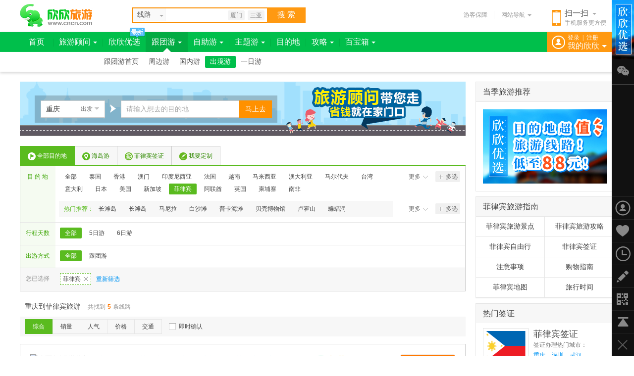

--- FILE ---
content_type: text/html; charset=GBK
request_url: https://www.cncn.com/chongqing/chujing-feilvbin
body_size: 6345
content:
<!doctype html><html><head> <meta charset="gbk"> <meta http-equiv="X-UA-Compatible" content="IE=edge,chrome=1"> <title>重庆到菲律宾旅游_重庆到菲律宾旅游线路 - 欣欣旅游</title>  <meta name="description" content="欣欣旅游网(CNCN.com)为您提供重庆到菲律宾旅游信息，重庆到菲律宾旅游线路价格。找旅游线路上欣欣！" /> <meta name="mobile-agent" content="format=html5;url=http://m.cncn.com/xianlu/chongqing/chujing-feilvbin">    <link href="//s.cncnimg.cn/css/comm_v7.css?201102" rel="stylesheet" type="text/css" />    <link href="//s.cncnimg.cn/css/xianlu_index_v6.css?201102" rel="stylesheet" type="text/css" />      <link href="//s.cncnimg.cn/css/img_v7/comm_v7_sidebar.css" rel="stylesheet" type="text/css"> </head><body ><div class="head"> <div class="head_con"> <div class="logo"> <a href="https://www.cncn.com/" title="欣欣旅游网" onClick="_hmt.push(['_trackEvent','nav_hits','logo']);"></a> </div>   <div class="on_city"> <strong><i></i>北京<s></s></strong> <div class="hide_box" id="city_tip">  <div class="tag_nav_top"> <a href="javascript:;" class="on">热门城市</a> <a href="javascript:;">ABCDEF</a> <a href="javascript:;">GHIJKLM</a> <a href="javascript:;">NPQRS</a> <a href="javascript:;">TWXYZ</a> </div>  <div class="tag_nav_con" uri="https://www.cncn.com"> </div> </div> </div>  <div class="search_con"> <form action="//s.cncn.com/so.php" id="xianlu_so" name="soform" target="_self"> <div class="search_top"> <div id="curtInput" class=""> <div class="search_curt"> <span class="onName">线路</span> <i></i> </div> <ul id="curtlist" style="display: none;"> <li>线路</li> <li>门票</li> <li>目的地</li> <li>旅行社</li> </ul> </div> <input type="hidden" name="tn" id="tn" value="line"> <input type="hidden" name="city_en" id="city_en" value="beijing"> <input type="text" class="text" value="" id="so_input" name="q" style="color: rgb(170, 170, 170);" autocomplete="off"> <button type="submit" name=""> 搜&nbsp;索 </button> <div id="smart_arrow" style="height: 29px; left: 1448px; top: 62px;"> <div class="hide"></div> </div> </div> </form> <div class="key_word"> <a href="//s.cncn.com/xiamen/cfc3c3c5">厦门</a> <a href="//s.cncn.com/xiamen/c8fdd1c7">三亚</a> </div> </div>   <div class="ewm"> <a href="/mobile/"> <i></i> <b>扫一扫</b> <s></s> <span>手机服务更方便</span> </a> </div>  <div class="other"> <a href="https://www.cncn.com/baozhang/" class="ykbz" target="_blank" onClick="_hmt.push(['_trackEvent','nav_hits','baozhang']);">游客保障</a> <div class="line"></div> <div class="web_nav"> <span>网站导航<i></i></span> </div> </div> </div></div><script src="//s.cncnimg.cn/js/jquery-1.10.2.min.js"></script><script src="//s.cncnimg.cn/js/jquery-cookie.js"></script><script src="//s.cncnimg.cn/js/menu_common.js"></script><script> var www_url = 'https://www.cncn.com'; var s_url = '//s.cncnimg.cn'; var abroad_url = 'https://abroad.cncn.com'; var local_zone = 'beijing'; menu_common(); web_nav();</script> <script src="//s.cncnimg.cn/js/ajax_so_2013.js"></script>  <script> if ($(window).width() < 1240) { new SoSmart('so_input',273,66,27); }else{ new SoSmart('so_input',282,66,27); }; </script>   <script> var now_url = ""; </script> <div class="warpper"><div class="side_l mt20"><div class="sos_con"><div class="sos"><div class="text1"><strong>重庆</strong><span><i></i>出发</span><div class="hide_box"><div class="line"></div><div class="cf_tag_top"><a href="#?" class="on" target="_self">热门出发城市</a><a href="#?" target="_self">ABCDEF</a><a href="#?" target="_self">GHIJKLM</a><a href="#?" target="_self">NPQRS</a><a href="#?" target="_self">TWXYZ</a></div><div class="cf_tag_con"></div></div></div><div class="ico"></div><div class="text2"><form action="//s.cncn.com/dest_so.php" id="dest_so" target="_self"> <input type="hidden" name="tn" value="chujing"> <input type="hidden" name="city_en" value="chongqing"> <input type="hidden" name="city_id" id="dest_city_id" value="500100"> <input type="text" value="请输入想去的目的地" value="请输入目的地或景点名称" id="dest_so_input" name="q" autocomplete="off" x-webkit-speech="" onwebkitspeechchange="webkitspeechchange()" style="color: rgb(170, 170, 170);"> <input type="submit" class="btn" value="马上去" value="搜索" style="cursor:pointer;" onclick="_hmt.push(['_trackEvent', 'page_hits', 'line_list', 'so_go', 1]);"> <div id="dest_smart_arrow"> <div class="hide"> </div> </div></form></div></div><div class="gg900x110"><a href="http://diy.cncn.com/public.php" title="清凉出游，说go就go" target="_blank" onclick="_hmt.push(['_trackEvent', 'line_list', 'diy', 'activity']);"></a></div><div class="sos_bg"></div></div><div class="change_nav" id="change_nav"><a href="/chongqing/chujing-s1" class="on"><i class="i1"></i>全部目的地</a><a href="/chongqing/chujing-haidao" ><i class="i2"></i>海岛游</a><a href="http://qianzheng.cncn.com/feilvbin" target="_blank"><i class="i6"></i>菲律宾签证</a><a href="http://diy.cncn.com/" target="_blank"><i class="i7"></i>我要定制</a></div><div id="change_nav_bg"></div><div class="box_change box_change_guonei"><dl class='dl-dest bd0'><dt>目 的 地</dt><dd class="choice"><a class="all checkbox " href="/chongqing/chujing-s1">全部</a><a href="/chongqing/chujing-taiguo"  >泰国</a><a href="/chongqing/chujing-hongkong"  >香港</a><a href="/chongqing/chujing-macao"  >澳门</a><a href="/chongqing/chujing-yindunixiya"  >印度尼西亚</a><a href="/chongqing/chujing-faguo"  >法国</a><a href="/chongqing/chujing-yuenan"  >越南</a><a href="/chongqing/chujing-malaixiya"  >马来西亚</a><a href="/chongqing/chujing-aodaliya"  >澳大利亚</a><a href="/chongqing/chujing-maerdaifu"  >马尔代夫</a><a href="/chongqing/chujing-taiwan"  >台湾</a><a href="/chongqing/chujing-yidali"  >意大利</a><a href="/chongqing/chujing-riben"  >日本</a><a href="/chongqing/chujing-meiguo"  >美国</a><a href="/chongqing/chujing-xinjiapo"  >新加坡</a><a href="/chongqing/chujing-feilvbin" class="on" >菲律宾</a><a href="/chongqing/chujing-alianqiu"  >阿联酋</a><a href="/chongqing/chujing-yingguo"  >英国</a><a href="/chongqing/chujing-jianpuzhai"  >柬埔寨</a><a href="/chongqing/chujing-nanfei"  >南非</a></dd><dd class="btn"><a href="#?" req="/xianlu/xianlu_index_dest_ajax.php?zone=500100&type_en=chujing&action=dest&type=more&dest=feilvbin" class="btn_more"><i></i>更多</a><a href="#?" req="/xianlu/xianlu_index_dest_ajax.php?zone=500100&type_en=chujing&action=dest&type=checkbox&dest=feilvbin"class="btn_add"><i></i>多选</a></dd></dl><dl class='dl-child more_jd'><dt>&nbsp;</dt><dd class="choice"><div><a class="all checkbox on" href="/chongqing/chujing-feilvbin" rel="nofollow">热门推荐：</a><a href="/chongqing/chujing-feilvbin_changtandao"  rel="nofollow">长滩岛</a><a href="/chongqing/chujing-10959"  rel="nofollow">长滩岛</a><a href="/chongqing/chujing-feilvbin_manila"  rel="nofollow">马尼拉</a><a href="/chongqing/chujing-17613"  rel="nofollow">白沙滩</a><a href="/chongqing/chujing-17614"  rel="nofollow">普卡海滩</a><a href="/chongqing/chujing-17615"  rel="nofollow">贝壳博物馆</a><a href="/chongqing/chujing-17616"  rel="nofollow">卢霍山</a><a href="/chongqing/chujing-17617"  rel="nofollow">蝙蝠洞</a></div></dd><dd class="btn"><a href="#?" req='/xianlu/xianlu_index_dest_ajax.php?zone=500100&type_en=chujing&action=child&type=more&dest=feilvbin' class="btn_more"><i></i>更多</a><a href="#?" req='/xianlu/xianlu_index_dest_ajax.php?zone=500100&type_en=chujing&action=child&type=checkbox&dest=feilvbin' class="btn_add"><i></i>多选</a></dd></dl><dl><dt>行程天数</dt><dd><a href="/chongqing/chujing-feilvbin" class="on">全部</a><a href="/chongqing/chujing-feilvbin-d5" >5日游</a><a href="/chongqing/chujing-feilvbin-d6" >6日游</a></dd></dl><dl><dt>出游方式</dt><dd><a href="/chongqing/chujing-feilvbin" class="on">全部</a><a href="/chongqing/chujing-feilvbin-t1" >跟团游</a></dd></dl><dl class="change_ing"><dt>您已选择</dt><dd><a href="/chongqing/chujing-s1" rel="nofollow" class="now_color" title="点击可删除">菲律宾<i></i></a><a href="/chongqing/chujing-s1" class="btn_now">重新筛选</a></dd></dl></div><div class="search_pro "><h1>重庆到菲律宾旅游</h1><span>共找到<b>5</b>条线路</span></div><div class="toolbar"><div class="sort"><ul><li class="default"><span class="cut"><a href="/chongqing/chujing-feilvbin">综合</a></span></li><li class="sale"><span ><a href="/chongqing/chujing-feilvbin/6s1.htm">销量</a></span></li><li class="hits"><span ><a href="/chongqing/chujing-feilvbin/3s1.htm">人气</a></span></li><li class="price"><span>价格<div class="line"></div><div class="hide_box"><p><em ><a href="/chongqing/chujing-feilvbin/2s1.htm" rel="nofollow">从低到高<i class="asc"></i></a></em><em ><a href="/chongqing/chujing-feilvbin/4s1.htm" rel="nofollow">从高到低<i class="desc"></i></a></em></p><p class="bd0"><em class="on"><a href="/chongqing/chujing-feilvbin">全部</a></em><em ><a href="/chongqing/chujing-feilvbin-p4">1000元以下</a></em><em ><a href="/chongqing/chujing-feilvbin-p7">3000-5000元</a></em><em ><a href="/chongqing/chujing-feilvbin-p8">5000-10000元</a></em></p></div></span></li><li class="traffic"><span>交通<div class="line"></div><div class="hide_box"><p><em class="on"><a href="/chongqing/chujing-feilvbin" rel="nofollow">全部</a></em><em ><a href="/chongqing/chujing-feilvbin-k1" rel="nofollow">飞机往返</a></em><em ><a href="/chongqing/chujing-feilvbin-k2" rel="nofollow">火车往返</a></em><em ><a href="/chongqing/chujing-feilvbin-k3" rel="nofollow">汽车往返</a></em><em ><a href="/chongqing/chujing-feilvbin-k4" rel="nofollow">轮船往返</a></em><em ><a href="/chongqing/chujing-feilvbin-k5" rel="nofollow">动车往返</a></em><em ><a href="/chongqing/chujing-feilvbin-k6" rel="nofollow">高铁往返</a></em></p></div></span></li></ul></div><div class="other"><span ><a href="/chongqing/chujing-feilvbin-u1" rel="nofollow"><i></i>即时确认</a></span></div><div class="page_s"></div></div> <div class="box_list"><ul><li id="line_4945704"><div class="tu"><a href="https://www.cncn.com/xianlu/614204945704" target="_blank"  onClick="xx_event(['xx1', 'www_list', '4945704', '4']);" ><img src="//c.cncnimg.cn/041/812/0cd4_s.jpg" width="120" height="90" alt="新疆出发到菲律宾旅游线路<重庆起止>菲律宾双宿双菲6天5晚"></a><a href="#?" class="btn_add"></a></div><div class="xl_con"><div class="xl_type"><div class="title"><i class="i0"></i><a href="https://www.cncn.com/xianlu/614204945704" target="_blank" data="4945704"  onClick="xx_event(['xx1', 'www_list', '4945704', '4']);" >新疆出发到菲律宾旅游线路<重庆起止>菲律宾双宿双菲6天5晚</a><s class="s1" title="即时确认-表示该产品无需旅行社确认即可直接预订并付款"></s><s class="s2" title="支持支付宝在线支付"></s><s class="s3" title="游客保障：该旅行社已签署游客保障协议，并交纳10000元保证金，承诺如实描述、诚信经营、品质服务，在线预订有保障！"></s></div><div class="lxs"><i></i><a href="https://lxs.cncn.com/61420" target="_blank">新疆中国旅行社</a></div></div><div class="xl_num">  <a href="https://www.cncn.com/xianlu/614204945704" class="btn_go" target="_blank"  onClick="xx_event(['xx1', 'www_list', '4945704', '4']);" >去看看</a><span class="guanzhu">&nbsp;&nbsp;1324人关注</span></div></div><div class="xl_other"><span><em>行程天数</em>6天</span><span><em>出发日期</em>01/25、02/01...<a href="https://www.cncn.com/xianlu/614204945704" target="_blank">更多</a></span><span><em>往返交通</em>飞机去飞机回</span><span class="bd0"><em>品质服务</em>无购物 无自费</span></div></li><li id="line_4942477"><div class="tu"><a href="https://www.cncn.com/xianlu/571164942477" target="_blank"  onClick="xx_event(['xx1', 'www_list', '4942477', '4']);" ><img src="//c.cncnimg.cn/043/500/6a7a_s.jpg" width="120" height="90" alt="重庆到菲律宾大概费用多少钱，重庆到菲律宾宿雾六日游价格"></a><a href="#?" class="btn_add"></a></div><div class="xl_con"><div class="xl_type"><div class="title"><i class="i0"></i><a href="https://www.cncn.com/xianlu/571164942477" target="_blank" data="4942477"  onClick="xx_event(['xx1', 'www_list', '4942477', '4']);" >重庆到菲律宾大概费用多少钱，重庆到菲律宾宿雾六日游价格</a><s class="s2" title="支持支付宝在线支付"></s><s class="s3" title="游客保障：该旅行社已签署游客保障协议，并交纳5000元保证金，承诺如实描述、诚信经营、品质服务，在线预订有保障！"></s></div><div class="xl_jd"><dl><dt>行程概览:</dt><dd><span>重庆出发</span><em>></em><span>莫阿尔博阿尔</span><em>></em><span>中国道观</span><em>></em><span>麦克坦岛</span><em>></em><span>巧克力山</span><em>></em><span>眼镜猴游客中心</span><em>></em><span>圣卡洛斯大学博物馆</span><em>></em><span>麦哲伦十字架</span><em>></em><span>哥伦路</span><em>></em><span>菲律宾</span>...</dd></dl></div><div class="lxs"><i></i><a href="https://lxs.cncn.com/57116" target="_blank">重庆渝之旅国际旅行社</a></div></div><div class="xl_num">  <a href="https://www.cncn.com/xianlu/571164942477" class="btn_go" target="_blank"  onClick="xx_event(['xx1', 'www_list', '4942477', '4']);" >去看看</a><span class="guanzhu">&nbsp;&nbsp;1475人关注</span></div></div><div class="xl_other"><span><em>行程天数</em>6天</span><span><em>出发日期</em>天天发团</span><span><em>往返交通</em>飞机去飞机回</span><span class="bd0 red"><em>行程提示</em>有购物 有自费</span></div></li><li id="line_4945578"><div class="tu"><a href="https://www.cncn.com/xianlu/571164945578" target="_blank"  onClick="xx_event(['xx1', 'www_list', '4945578', '4']);" ><img src="//c.cncnimg.cn/043/500/6a7a_s.jpg" width="120" height="90" alt="重庆到菲律宾旅游要多少钱，菲尼不可-马尼拉四飞七日游"></a><a href="#?" class="btn_add"></a></div><div class="xl_con"><div class="xl_type"><div class="title"><i class="i0"></i><a href="https://www.cncn.com/xianlu/571164945578" target="_blank" data="4945578"  onClick="xx_event(['xx1', 'www_list', '4945578', '4']);" >重庆到菲律宾旅游要多少钱，菲尼不可-马尼拉四飞七日游</a><s class="s2" title="支持支付宝在线支付"></s><s class="s3" title="游客保障：该旅行社已签署游客保障协议，并交纳5000元保证金，承诺如实描述、诚信经营、品质服务，在线预订有保障！"></s></div><div class="xl_jd"><dl><dt>行程概览:</dt><dd><span>重庆出发</span><em>></em><span>黎刹公园</span><em>></em><span>圣奥古斯丁教堂</span><em>></em><span>圣地亚哥城堡</span><em>></em><span>卡撒马尼拉博物馆</span><em>></em><span>菲律宾文化中心</span><em>></em><span>达雅台</span><em>></em><span>马拉干鄢宫</span><em>></em><span>抱威教堂</span><em>></em><span>罗博河</span>...</dd></dl></div><div class="lxs"><i></i><a href="https://lxs.cncn.com/57116" target="_blank">重庆渝之旅国际旅行社</a></div></div><div class="xl_num">  <a href="https://www.cncn.com/xianlu/571164945578" class="btn_go" target="_blank"  onClick="xx_event(['xx1', 'www_list', '4945578', '4']);" >去看看</a><span class="guanzhu">&nbsp;&nbsp;1378人关注</span></div></div><div class="xl_other"><span><em>行程天数</em>7天</span><span><em>出发日期</em>天天发团</span><span><em>往返交通</em>飞机去飞机回</span><span class="bd0 red"><em>行程提示</em>有购物 有自费</span></div></li><li id="line_4945585"><div class="tu"><a href="https://www.cncn.com/xianlu/571164945585" target="_blank"  onClick="xx_event(['xx1', 'www_list', '4945585', '4']);" ><img src="//c.cncnimg.cn/047/962/6c16_s.jpg" width="120" height="90" alt="重庆到菲律宾马尼拉旅游攻略，玩转菲律宾七天游"></a><a href="#?" class="btn_add"></a></div><div class="xl_con"><div class="xl_type"><div class="title"><i class="i0"></i><a href="https://www.cncn.com/xianlu/571164945585" target="_blank" data="4945585"  onClick="xx_event(['xx1', 'www_list', '4945585', '4']);" >重庆到菲律宾马尼拉旅游攻略，玩转菲律宾七天游</a><s class="s2" title="支持支付宝在线支付"></s><s class="s3" title="游客保障：该旅行社已签署游客保障协议，并交纳5000元保证金，承诺如实描述、诚信经营、品质服务，在线预订有保障！"></s></div><div class="xl_jd"><dl><dt>行程概览:</dt><dd><span>重庆出发</span><em>></em><span>圣奥古斯丁教堂</span><em>></em><span>圣地亚哥城堡</span><em>></em><span>卡撒马尼拉博物馆</span><em>></em><span>菲律宾文化中心</span><em>></em><span>达雅台</span><em>></em><span>马拉干鄢宫</span><em>></em><span>罗博河</span><em>></em><span>菲律宾</span><em>></em><span>返回重庆</span></dd></dl></div><div class="lxs"><i></i><a href="https://lxs.cncn.com/57116" target="_blank">重庆渝之旅国际旅行社</a></div></div><div class="xl_num">  <a href="https://www.cncn.com/xianlu/571164945585" class="btn_go" target="_blank"  onClick="xx_event(['xx1', 'www_list', '4945585', '4']);" >去看看</a><span class="guanzhu">&nbsp;&nbsp;742人关注</span></div></div><div class="xl_other"><span><em>行程天数</em>7天</span><span><em>出发日期</em>天天发团</span><span><em>往返交通</em>飞机去飞机回</span><span class="bd0 red"><em>行程提示</em>有购物 有自费</span></div></li><li id="line_4945624"><div class="tu"><a href="https://www.cncn.com/xianlu/571164945624" target="_blank"  onClick="xx_event(['xx1', 'www_list', '4945624', '4']);" ><img src="//c.cncnimg.cn/043/500/6a7a_s.jpg" width="120" height="90" alt="重庆出发长滩岛旅游需要带多少比索，去菲律宾长滩岛6天跟团游"></a><a href="#?" class="btn_add"></a></div><div class="xl_con"><div class="xl_type"><div class="title"><i class="i0"></i><a href="https://www.cncn.com/xianlu/571164945624" target="_blank" data="4945624"  onClick="xx_event(['xx1', 'www_list', '4945624', '4']);" >重庆出发长滩岛旅游需要带多少比索，去菲律宾长滩岛6天跟团游</a><s class="s2" title="支持支付宝在线支付"></s><s class="s3" title="游客保障：该旅行社已签署游客保障协议，并交纳5000元保证金，承诺如实描述、诚信经营、品质服务，在线预订有保障！"></s></div><div class="xl_jd"><dl><dt>行程概览:</dt><dd><span>重庆出发</span><em>></em><span>白沙滩</span><em>></em><span>贝壳博物馆</span><em>></em><span>第罗尔遗产博物馆</span><em>></em><span>卢霍山</span><em>></em><span>水中森林</span><em>></em><span>蝙蝠洞</span><em>></em><span>菲律宾</span><em>></em><span>返回重庆</span></dd></dl></div><div class="lxs"><i></i><a href="https://lxs.cncn.com/57116" target="_blank">重庆渝之旅国际旅行社</a></div></div><div class="xl_num">  <a href="https://www.cncn.com/xianlu/571164945624" class="btn_go" target="_blank"  onClick="xx_event(['xx1', 'www_list', '4945624', '4']);" >去看看</a><span class="guanzhu">&nbsp;&nbsp;636人关注</span></div></div><div class="xl_other"><span><em>行程天数</em>6天</span><span><em>出发日期</em>天天发团</span><span><em>往返交通</em>飞机去飞机回</span><span class="bd0 red"><em>行程提示</em>有购物 有自费</span></div></li></ul></div><div class="page"><div class="page_con"></div></div><div class="gg_900"></div><div class="mdd_tj"><h3>目的地推荐</h3><dl><dt><a href="/chongqing/zhoubian" target="_blank">周边游</a></dt><dd><a href="/chongqing/zhoubian-1648" target="_blank">长江三峡</a><a href="/chongqing/zhoubian-1612" target="_blank">大足石刻</a><a href="/chongqing/zhoubian-1623" target="_blank">仙女山</a><a href="/chongqing/zhoubian-chengdu" target="_blank">成都</a><a href="/chongqing/zhoubian-9279" target="_blank">峨眉山</a><a href="/chongqing/zhoubian-21014" target="_blank">巫山小三峡</a><a href="/chongqing/zhoubian-9412" target="_blank">九寨沟</a><a href="/chongqing/zhoubian-1552" target="_blank">黑山谷</a><a href="/chongqing/zhoubian-1601" target="_blank">金佛山</a><a href="/chongqing/zhoubian-16161" target="_blank">龚滩</a><a href="/chongqing/zhoubian-9379" target="_blank">蜀南竹海</a><a href="/chongqing/zhoubian-8192" target="_blank">凤凰古城</a><a href="/chongqing/zhoubian-1626" target="_blank">丰都鬼城</a><a href="/chongqing/zhoubian-9302" target="_blank">阆中古城</a><a href="/chongqing/zhoubian-1622" target="_blank">天生三桥</a><a href="/chongqing/zhoubian-9445" target="_blank">稻城亚丁</a><a href="/chongqing/zhoubian-zhangjiajie" target="_blank">张家界</a><a href="/chongqing/zhoubian-leshan" target="_blank">乐山</a><a href="/chongqing/zhoubian-1522" target="_blank">磁器口</a><a href="/chongqing/zhoubian.htm" class="more" target="_blank">更多 ></a></dd></dl><dl><dt><a href="/chongqing/guonei" target="_blank">国内游</a></dt><dd><a href="/chongqing/guonei-lijiang" target="_blank">丽江</a><a href="/chongqing/guonei-sanya" target="_blank">三亚</a><a href="/chongqing/guonei-yichang" target="_blank">宜昌</a><a href="/chongqing/guonei-beijing" target="_blank">北京</a><a href="/chongqing/guonei-xishuangbanna" target="_blank">西双版纳</a><a href="/chongqing/guonei-guilin" target="_blank">桂林</a><a href="/chongqing/guonei-dali" target="_blank">大理</a><a href="/chongqing/guonei-beihai" target="_blank">北海</a><a href="/chongqing/guonei-kunming" target="_blank">昆明</a><a href="/chongqing/guonei-hangzhou" target="_blank">杭州</a><a href="/chongqing/guonei-xiamen" target="_blank">厦门</a><a href="/chongqing/guonei-lhasa" target="_blank">拉萨</a><a href="/chongqing/guonei-zhangjiajie" target="_blank">张家界</a><a href="/chongqing/guonei-xiangxi" target="_blank">湘西</a><a href="/chongqing/guonei-shanghai" target="_blank">上海</a><a href="/chongqing/guonei-aba" target="_blank">阿坝</a><a href="/chongqing/guonei-wuxi" target="_blank">无锡</a><a href="/chongqing/guonei-suzhou" target="_blank">苏州</a><a href="/chongqing/guonei-nanjing" target="_blank">南京</a><a href="/chongqing/guonei.htm" class="more" target="_blank">更多 ></a></dd></dl><dl><dt><a href="http://www.cncn.com/zhuti/" target="_blank">主题旅游</a></dt><dd><a target="_blank" href="http://www.cncn.com/zhuti/xiuxiandujia/">休闲度假</a><a target="_blank" href="http://www.cncn.com/zhuti/huwai/">户外游</a><a target="_blank" href="http://www.cncn.com/zhuti/haidao/">海岛游<span></a><a target="_blank" href="http://www.cncn.com/zhuti/wenquan/">泡温泉</a><a target="_blank" href="http://www.cncn.com/zhuti/guzhen/">古镇</a><a target="_blank" href="http://www.cncn.com/zhuti/sheying/">摄影</a><a target="_blank" href="http://www.cncn.com/zhuti/zijiayou/">自驾游</a><a target="_blank" href="http://www.cncn.com/zhuti/youlun/">游轮</a><a target="_blank" href="http://www.cncn.com/zhuti/caizhai/">采摘</a><a target="_blank" href="http://www.cncn.com/zhuti/" class="more">更多 ></a></dd></dl></div></div><div class="side_r mt20"><div class="box280"><div class="tit"><strong>当季旅游推荐</strong></div><div class="zhuti"><a href="http://www.cncn.com/wan/chongqing" title="重庆欣欣优选" target="_blank"><img src="https://s.cncnimg.cn/images/a/2017/you_250x150.jpg" alt="重庆欣欣优选"></a></div></div><div class="box280"><div class="tit"><a href="https://abroad.cncn.com/feilvbin/" target="_blank"><strong>菲律宾旅游指南</strong></a></div><div class="guide"><div class="type_nav"><a href="https://abroad.cncn.com/feilvbin/jingdian" target="_blank">菲律宾旅游景点</a><a class="bd_r0"href="https://abroad.cncn.com/feilvbin/gonglue" target="_blank">菲律宾旅游攻略</a><a href="https://abroad.cncn.com/feilvbin/ziyouxing" target="_blank">菲律宾自由行</a><a class="bd_r0" href="http://qianzheng.cncn.com/feilvbin" target="_blank">菲律宾签证</a><a href="https://abroad.cncn.com/feilvbin/tips" target="_blank">注意事项</a><a class="bd_r0" href="https://abroad.cncn.com/feilvbin/shop" target="_blank">购物指南</a><a href="http://ditu.cncn.com/feilvbin" target="_blank">菲律宾地图</a><a class="bd_r0" href="https://abroad.cncn.com/feilvbin/best-time" target="_blank">旅行时间</a></div></div></div> <div class="box280"> <div class="tit"> <a href="http://qianzheng.cncn.com/feilvbin" target="_blank"><strong>热门签证</strong></a> </div> <div class="qianzheng2"> <div class="first"> <a href="http://qianzheng.cncn.com/feilvbin" target="_blank" title="菲律宾签证"><img src="//s.cncnimg.cn/images/guoqi/910200.png" width="80" height="60" alt="菲律宾签证"></a> <strong><a href="http://qianzheng.cncn.com/feilvbin" target="_blank" title="菲律宾签证">菲律宾签证</a></strong> <p>签证办理热门城市：<br> <a href="http://qianzheng.cncn.com/feilvbin-chongqing" target="_blank" title="菲律宾签证">重庆</a> <a href="http://qianzheng.cncn.com/feilvbin-shenzhen" target="_blank" title="菲律宾签证">深圳</a> <a href="http://qianzheng.cncn.com/feilvbin-wuhan" target="_blank" title="菲律宾签证">武汉</a> </p> </div> <ul>  <li> <a href="http://qianzheng.cncn.com/feilvbin/lvyou-chongqing" target="_blank">旅游签证</a> <span class="price">&yen;<em>698</em>起</span> </li>  <li> <a href="http://qianzheng.cncn.com/feilvbin/shangwu-chongqing" target="_blank">商务签证</a> <span class="price">&yen;<em>980</em>起</span> </li>  </ul> </div> </div><div class="box280"><div class="tit"><strong>最新预订</strong></div><div class="txt_order"><dl><i class="i1"></i><dt><span class="time">1小时前</span><em>樊**</em><span>预订了</span></dt><dd clss="title"><a href="/xianlu/646065682466" onClick="xx_event(['xx1', 'www_list', '5682466']);" target="_blank">阿联酋7晚9天-迪拜+沙迦+阿布扎比+阿莱茵+阿基曼~纯玩</a></dd></dl><dl><i class="i1"></i><dt><span class="time">22小时前</span><em>杨**</em><span>预订了</span></dt><dd clss="title"><a href="/xianlu/737485563986" onClick="xx_event(['xx1', 'www_list', '5563986']);" target="_blank">武汉到普吉岛旅游团报价 臻爱斯米兰 普吉岛 斯米兰品质六日游</a></dd></dl><dl><i class="i1"></i><dt><span class="time">昨天</span><em>蓝**</em><span>预订了</span></dt><dd clss="title"><a href="/xianlu/659835678930" onClick="xx_event(['xx1', 'www_list', '5678930']);" target="_blank">春节石家庄到马来西亚 仙本那 海岛旅游4晚6天游</a></dd></dl></div></div><div class="box280"><div class="tit"><strong>其它游客正在搜索</strong></div><div class="txt2"><ul><li><a href="//s.cncn.com/chongqing/b7c6c2c9" target="_blank">菲律</a></li><li><a href="//s.cncn.com/chongqing/b7c6c2c9b1f6cbdeceedb1a1bac9b5ba" target="_blank">菲律宾宿雾薄荷岛</a></li><li><a href="//s.cncn.com/chongqing/b7c6c2c9b1f6cbdeceed" target="_blank">菲律宾宿雾</a></li><li><a href="//s.cncn.com/chongqing/b7c6c2c9b1f6c7a9d6a4" target="_blank">菲律宾签证</a></li><li><a href="//s.cncn.com/chongqing/b7c6c2c9b1f6c2c3d3ce" target="_blank">菲律宾旅游</a></li><li><a href="//s.cncn.com/chongqing/b7c6c2c9b1f6b3a4ccb2b5bad7d4d3c9d0d0" target="_blank">菲律宾长滩岛自由行</a></li><li><a href="//s.cncn.com/chongqing/b7c6c2c9b1f6b3a4ccb2b5ba" target="_blank">菲律宾长滩岛</a></li><li><a href="//s.cncn.com/chongqing/b7c6c2c9b1f6b3a4ccb2" target="_blank">菲律宾长滩</a></li><li><a href="//s.cncn.com/chongqing/b7c6c2c9b1f6b1a1bac9b5ba" target="_blank">菲律宾薄荷岛</a></li><li><a href="//s.cncn.com/chongqing/b7c6c2c9b1f6a1a4cbdeceed" target="_blank">菲律宾·宿雾</a></li></ul></div></div></div></div><div class="feedback"><a href="http://www.cncn.com/guestbook/" target="_blank"></a></div><div class="go_top"><a href="#?"></a></div><div class="duibi"><div class="duibi_con"><form action="/xianlu/xianlu_compare.php" method="post" name="compareForm" id="_compareForm" target="_blank"></form><ul></ul><div class="line_vs_btn"><a href="javascript:void(0)" id="submit" class="submit disabled" onClick="_hmt.push(['_trackEvent', 'page_hits', 'line_list', 'compare_start', 1]);">开始对比</a><a href="#?" class="clearfull" onclick="clearfull()">清空全部</a></div></div></div><div class="line_vs"><i class="close_db"></i>对比线路<b>0</b></div><script src="//s.cncnimg.cn/js/dest_ajax_so.js"></script><style>.footer{ clear:both; display:block; width:100%; padding:10px 0 20px 0; text-align:center; color:#999; font-family:arial; overflow:hidden;}.footer a{ padding:0 5px;}.footer a img{ vertical-align:-3px; margin-right:3px;}.new_foorter{ clear:both; padding-top:20px;}</style><div class="fn-clear"></div><script src="https://www.cncn.com/checklogin_v7.php"></script><script src="//s.cncnimg.cn/js/comm_v7.js?191112"></script><script src="//s.cncnimg.cn/js/xianlu_index_v6.js?191112"></script>  <script>menu('chujing');</script> <script src="https://www.cncn.com/checklogin_v7.php"></script> <script src="https://www.cncn.com/sidebar.php"></script><div class="footer"><script src="//s.cncnimg.cn/js/under_info.js"></script></div><script src="//s.cncnimg.cn/js/cncn_sc.js"></script></body></html>